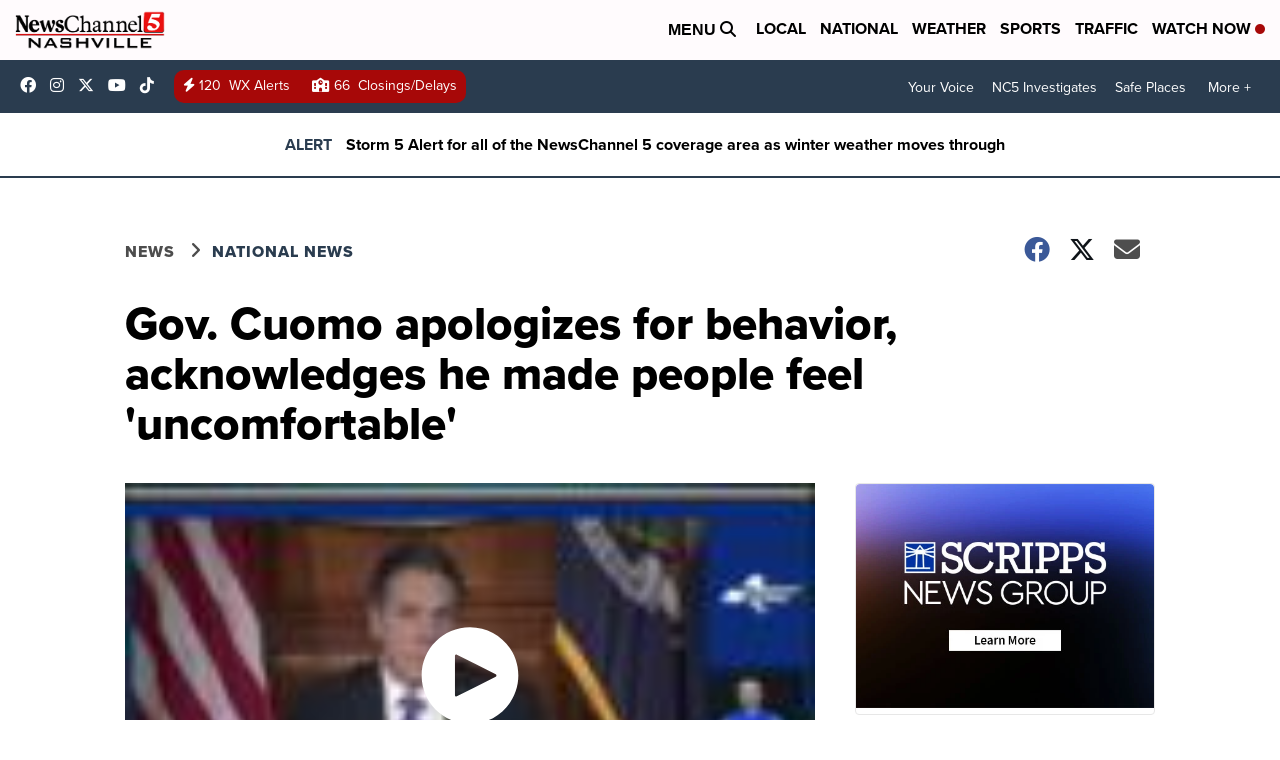

--- FILE ---
content_type: application/javascript; charset=utf-8
request_url: https://fundingchoicesmessages.google.com/f/AGSKWxUbaoX7lnKMYHAaqCkuO737ZGmjIuRCdjlGwcJGI4p_SU0jp6RDWIYmj3Dj5v80iPIgxLG4InRUsBxooZCLP079QczqEVKbaQxEuuHHkpD3d8D5XCMcqBoRssqcXZ5svJ-HJM-dw7HF073tppLgOoQKVET5FGcignVnIjHQIBHgvqcS5jAkrrlMeKe5/_/FloatingAd_.php?adv_/ad/multfusion./kitad./adchannel_
body_size: -1289
content:
window['b0d8600e-c14a-4ea5-9a14-75cc58e841e0'] = true;